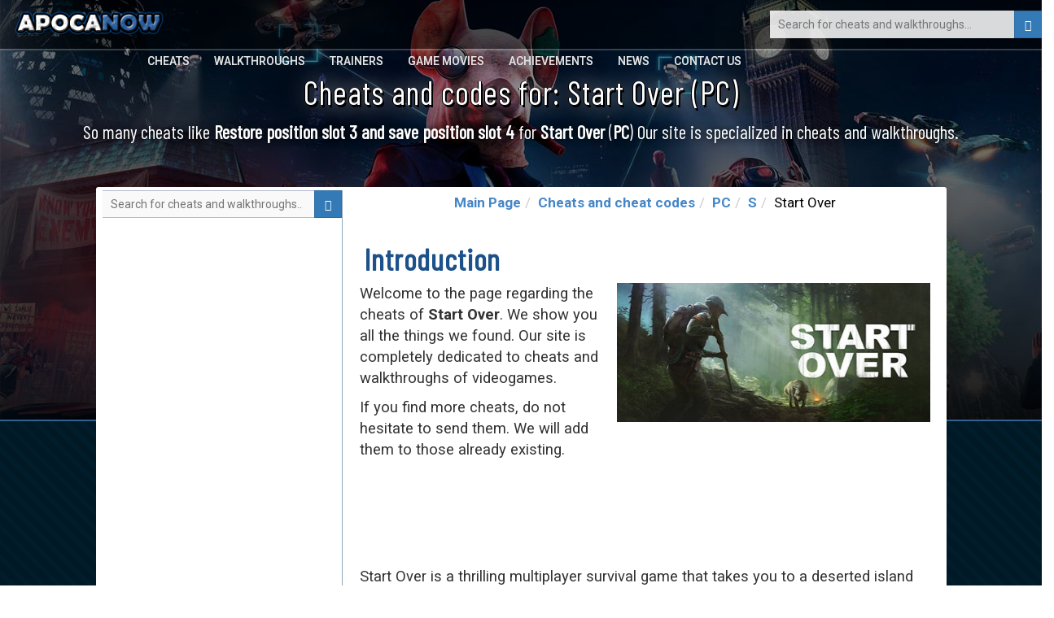

--- FILE ---
content_type: text/html; charset=UTF-8
request_url: https://www.apocanow.com/cheats/multi/30578/start-over
body_size: 6246
content:
<!DOCTYPE html><html dir="ltr" lang="en"><head><title>󾠊 Start Over Cheats • Apocanow.com</title> <!-- HTML5 shim and Respond.js for IE8 support of HTML5 elements and media queries --> <!-- WARNING: Respond.js doesn't work if you view the page via file:// --> <!--[if lt IE 9]> <script src="https://oss.maxcdn.com/html5shiv/3.7.3/html5shiv.min.js"></script> <script src="https://oss.maxcdn.com/respond/1.4.2/respond.min.js"></script> <![endif]--><meta property="fb:page_id" content="255552251139461" /><meta property="fb:app_id" content="1487917541481886" /><meta property="og:title" content="󾠊 Start Over Cheats • Apocanow.com" /><meta property="og:url" content="https://www.apocanow.com/cheats/multi/30578/start-over" /><meta property="og:image" content="https://cdn.apocanow.it/apocanow/uploads/tr/30578/coveramp.jpg" /><meta property="og:site_name" content="APOCANOW.COM - Cheats, Walkthroughs Cheat Codes, Tips and Tricks" /><meta property="og:description" content="Discover cheats and cheat codes for Start Over (PC): Restore position slot 3 and save position slot 4." /> <meta http-equiv="content-type" content="text/html; charset=utf-8" /><meta name="description" content="Discover cheats and cheat codes for Start Over (PC): Restore position slot 3 and save position slot 4." /><meta name="keywords" content="start over pc cheats, start over pc cheat codes" /><meta name="author" content="Andrea Cherri" /> <meta name="viewport" content="width=device-width, initial-scale=1, maximum-scale=1" /> <meta http-equiv="X-UA-Compatible" content="IE=edge" /> <meta name="robots" content="index,follow" /> <meta name="yandex-verification" content="3be7be71f96795db" /> <link rel='canonical' href='https://www.apocanow.com/cheats/multi/30578/start-over' /><link rel="amphtml" href="https://www.apocanow.com/cheats/multi/30578/start-over/amp" /> <link rel="icon" href="https://www.apocanow.it/favicon.ico" type="image/x-icon"/><link rel="shortcut icon" href="https://www.apocanow.it/favicon.ico" type="image/x-icon"/> <link rel='alternate' hreflang='it' href='https://www.apocanow.it/trucchi/multi/30578/start-over' /><link rel='alternate' hreflang='en' href='https://www.apocanow.com/cheats/multi/30578/start-over' /><link rel='alternate' hreflang='es' href='https://www.apocanow.es/trucos/multi/30578/start-over' /><link rel='alternate' hreflang='pt' href='https://www.apocanow.pt/truques/multi/30578/start-over' /><link rel='alternate' hreflang='fr' href='https://www.apocanow.fr/astuces/multi/30578/start-over' /><link rel='alternate' hreflang='de' href='https://www.apocanow.de/cheats/multi/30578/start-over' /><link rel='alternate' hreflang='ru' href='https://www.apocanow.ru/cheats/multi/30578/start-over' /><link rel='alternate' hreflang='nl' href='https://www.apocanow.nl/trucs/multi/30578/start-over' /></head><body class="stretched no-transition"> <!-- Header ============================================= --> <div id="backgroundContainer" class="headercontainer"> <header> <div class="header-border"></div><nav><div class="header-logo"><a href="/" title="Cheats, walkthroughs, cheat codes and trainers for videogames"><img src='https://www.apocanow.it/immagini/logo.png' alt="Cheats, walkthroughs, cheat codes and trainers for videogames" title="Cheats, walkthroughs, cheat codes and trainers for videogames" /></a></div><div class="topsearch"><form class='nobottommargin' role='form' id='genForm' name='genForm' method='get' action='/s.php' > <input type="hidden" name="cx" value="partner-pub-4441367067283114:3715782415" /> <input type="hidden" name="cof" value="FORID:10" /> <input type="hidden" name="ie" value="UTF-8" /><button id="startsearch" type="submit" class="btn btn-primary floatright"><i class="glyphicon glyphicon-search"></i></button><input type="search" name='q' id='q' placeholder="Search for cheats and walkthroughs..." class="search" /></form></div> <div class="header-sections floatright"> <ul> <li><a href="/cheats" title="Cheats and cheat codes for games">Cheats</a></li><li><a href="/walkthroughs" title="Walkthroughs and guides for Videogames - Apocanow.com">Walkthroughs</a></li><li><a href="/trainers" title="Trainers for videogames - Apocanow.com">Trainers</a></li><li><a href="/game-movies" title="Full Video Game Movies">Game Movies</a></li><li><a href="/achievements-trophies" title="Steam and XBox Live Achievements and PSN Trophies">Achievements</a></li><li><a href="/news" title="Latest Videogames News">News</a></li><li><a href="/contactus" title="Contact Us - Apocanow.com">Contact Us</a></li> </ul> </div> </nav></header></div><div id="contentcontainer"><div id="transparentcontent"><div class="transparentartists"><h1>Cheats and codes for: Start Over (PC)</h1><div class="notice">So many cheats like <b>Restore position slot 3 and save position slot 4</b> for <b>Start Over</b> (<b>PC</b>) Our site is specialized in cheats and walkthroughs.</div></div></div><div id="contentmateriale" class="contentpage"><!-- MIDCONTENTS --><div class="row nopadding nomargin margintop2 overflowhidden"><!-- main --><div class="col-md-4 contentbar floatright"><ol class="breadcrumb breadcrumb-modern breadcrumb-main center"><li><a href="/" title="Cheats, walkthroughs, cheat codes and trainers for videogames">Main Page</a></li><li><a href="/cheats" title="Cheats and cheat codes">Cheats and cheat codes</a></li><li><a href="/cheats/multi" title="Pc cheats and cheat codes">PC</a></li><li><a href="/cheats/multi/S" title="Letter Pc - Page S">S</a></li><li>Start Over</li></ol><div class="middlecontainer middlecontainertrucchi"><div class="titlecontainer" style="margin-top:22px;"><h2><strong id="articleSection" itemprop="articleSection">Introduction</strong></h2></div><div id="articleBody" itemprop="articleBody"><div class="center floatright"><img class="mainimg" src="https://cdn.apocanow.it/apocanow/uploads/tr/30578/covermid.jpg" alt="Start Over: Plot of the game" title="Start Over: " /></div><p>Welcome to the page regarding the cheats of <b>Start Over</b>. We show you all the things we found. Our site is completely dedicated to cheats and walkthroughs of videogames.</p><p>If you find more cheats, do not hesitate to send them. We will add them to those already existing.</p><div class="paddinglr marginbottom30"><script async src="//pagead2.googlesyndication.com/pagead/js/adsbygoogle.js"></script><ins class="adsbygoogle" style="display:block;width:728px;height:90px;margin-left: -10px;" data-ad-client="ca-pub-4441367067283114" data-ad-slot="9013117331"></ins><script>(adsbygoogle = window.adsbygoogle || []).push({});</script></div><p>Start Over is a thrilling multiplayer survival game that takes you to a deserted island where you must build a base, craft equipment, and defend against waves of enemies. Collaborate with other players to build a thriving community, or become a lone wolf.</p><p>This game was released on <b>20/04/2023</b> and the cheats we own are valid for <b>PC</b>. This list will be updated over time whenever we notice the existence of new consoles on which <b>Start Over</b> has been published.</p><script async src="//pagead2.googlesyndication.com/pagead/js/adsbygoogle.js"></script><ins class="adsbygoogle" style="display:block;width:700px;height:200px;margin-top:10px;margin-bottom:10px;" data-ad-layout="in-article" data-ad-format="fluid" data-ad-client="ca-pub-4441367067283114" data-ad-slot="3634155383"></ins><script> (adsbygoogle = window.adsbygoogle || []).push({});</script><p>Discover cheats and cheat codes for Start Over (PC): Restore position slot 3 and save position slot 4.</p><div class="correlati_container"></div><p>Would you like a lot of cheats for Start Over that you could not otherwise get? Download the Trainer available on this site at the bottom of the page. Once executed and activated, it will allow you to add cheats to the game otherwise not obtainable.</p><p class="center"><video id="testvideo" poster="https://cdn.apocanow.it/apocanow/uploads/tr/30578/coveramp.jpg" class="video-js vjs-default-skin" style="width: 400px; height: 235px;background-color:black;" controls="controls"><source src="http://cdn.akamai.steamstatic.com/steam/apps/256955772/movie_max_vp9.webm?t=1688060590" type="video/mp4"/></video></p><div class="correlati_container"><div class="vedianche">See also</div><div class="correlatisidebar_container marginbottom"> <div> <a href="/trainers/1811/start-over" title="Start Over: +20 Trainer (ORIGINAL): Restore position slot 3 and save position slot 4"> <img src="https://cdn.apocanow.it/apocanow/uploads/tr/30578/covermini.jpg" alt="Start Over: +20 Trainer (ORIGINAL): Restore position slot 3 and save position slot 4" title="Start Over: +20 Trainer (ORIGINAL): Restore position slot 3 and save position slot 4" /> <b>Start Over: Trainer ORIGINAL <br/> Restore position slot 3 and save position slot 4</b> </a> </div> </div></div><p>And now here is finally the long-awaited cheats for this game.</p></div><div class="titlecontainer " style="margin-top:22px;"><h2><strong id="" itemprop="articleSection">Cheats: </strong></h2></div><div class="articleintro articletrucchi " id="" itemprop="articleBody"> </div> <div class="titlecontainer"><h2><strong>Trainers and cheat codes for this game</strong></h2></div><script async src="https://pagead2.googlesyndication.com/pagead/js/adsbygoogle.js"></script> <ins class="adsbygoogle" style="display:block;width:728px;height:483px;margin-top:10px;margin-bottom:10px;" data-ad-layout="in-article" data-ad-format="fluid" data-ad-client="ca-pub-4441367067283114" data-ad-slot="2397342752"></ins> <script> (adsbygoogle = window.adsbygoogle || []).push({}); </script> <div class="articleintro heightinitial">Trainers for Start Over are small, downloadable programs that add functionalities to the game, mainly with the aim of cheating. These functionalities are not available in other ways. Click on the preferred trainer to download it:</div> <div class="trainertab"><div class="trainertabdesc"><table><tr><td><script async src="//pagead2.googlesyndication.com/pagead/js/adsbygoogle.js"></script><ins class="adsbygoogle" style="display:inline-block;width:336px;height:280px;" data-ad-client="ca-pub-4441367067283114" data-ad-slot="5077602416"></ins><script>(adsbygoogle = window.adsbygoogle || []).push({});</script></td><td class="colspacer"></td><td class="traineroptions"><div class="trainertabtitle"><div class="desc floatright"><a href="/trainers/1811/start-over" title="Start Over: +20 Trainer (ORIGINAL): Restore position slot 3 and save position slot 4" class="btn btn-primary"><i class="glyphicon glyphicon-download"></i> Download Page </a> Start Over (ORIGINAL / +20) </div></div><ul><li>Invulnerable</li><li>No Reload</li><li>Increase Player Speed</li><li>Decrease Player Speed</li><li>Set Normal Player Speed</li><li>Easy Kills</li><li>Decrease Enemy Speed</li><li>Increase Enemy Speed</li><li>Freeze Enemies</li><li>Set Normal Enemy Speed</li><li>Save Position Slot 1</li><li>Save Position Slot 2</li><li>Save Position Slot 3</li><li>Save Position Slot 4</li><li>Save Position Slot 5</li><li>Restore Position Slot 1</li><li>Restore Position Slot 2</li><li>Restore Position Slot 3</li><li>Restore Position Slot 4</li><li>Restore Position Slot 5</li><li>Game Speed</li></ul></td></tr></table></div></div> </div></div><!-- end main --><!-- sidebar --><div class="col-md-4 sidebar nopadding"><div class='searchcontainer floatright'><form class='nobottommargin' id='genForm' name='genForm' method='post' action='/s.php' > <input type="hidden" name="cx" value="partner-pub-4441367067283114:3715782415" /> <input type="hidden" name="cof" value="FORID:10" /> <input type="hidden" name="ie" value="UTF-8" /><button id="startsearch" type="submit" class="btn btn-primary"><i class="glyphicon glyphicon-search"></i></button><input type="search" name='q' id='q' placeholder="Search for cheats and walkthroughs..." class="search" /></form></div><script async src="//pagead2.googlesyndication.com/pagead/js/adsbygoogle.js"></script><!-- 2015 - APOCANOW.IT - Verticale nei Trucchi --><ins class="adsbygoogle" style="display:inline-block;width:300px;height:600px" data-ad-client="ca-pub-4441367067283114" data-ad-slot="2297270403"></ins><script>(adsbygoogle = window.adsbygoogle || []).push({});</script> <div class="newtitle borderbottom"> <h3>Related cheats and cheat codes</h3> </div> <div class="correlatisidebar_container"> <div> <a href="/cheats/multi/28267/startup-panic" title="Startup Panic: Cheats and cheat codes"> <img src="https://cdn.apocanow.it/apocanow/uploads/tr/28267/covermini.jpg" alt="Startup Panic: Cheats and cheat codes" title="Startup Panic: Cheats and cheat codes" /> <b>Startup Panic: Cheats and cheat codes</b> </a> </div> <div> <a href="/cheats/multi/25222/spacebase-startopia" title="Spacebase Startopia: Cheats and cheat codes"> <img src="https://cdn.apocanow.it/apocanow/uploads/tr/25222/covermini.jpg" alt="Spacebase Startopia: Cheats and cheat codes" title="Spacebase Startopia: Cheats and cheat codes" /> <b>Spacebase Startopia: Cheats and cheat codes</b> </a> </div> <div> <a href="/cheats/multi/21482/rezero-starting-life-in-another-world-the-proph" title="Re:ZERO -Starting Life in Another World- The Proph: Cheats and cheat codes"> <img src="https://cdn.apocanow.it/apocanow/uploads/tr/21482/covermini.jpg" alt="Re:ZERO -Starting Life in Another World- The Proph: Cheats and cheat codes" title="Re:ZERO -Starting Life in Another World- The Proph: Cheats and cheat codes" /> <b>Re:ZERO -Starting Life in Another World- The Proph: Cheats and cheat codes</b> </a> </div> <div> <a href="/cheats/multi/19766/startup-valley-adventure" title="Startup Valley Adventure: Cheats and cheat codes"> <img src="https://cdn.apocanow.it/apocanow/uploads/tr/19766/covermini.jpg" alt="Startup Valley Adventure: Cheats and cheat codes" title="Startup Valley Adventure: Cheats and cheat codes" /> <b>Startup Valley Adventure: Cheats and cheat codes</b> </a> </div> <div> <a href="/cheats/multi/19750/startup-valley-adventure-episode-1" title="Startup Valley Adventure - Episode 1: Cheats and cheat codes"> <img src="https://cdn.apocanow.it/apocanow/uploads/tr/19750/covermini.jpg" alt="Startup Valley Adventure - Episode 1: Cheats and cheat codes" title="Startup Valley Adventure - Episode 1: Cheats and cheat codes" /> <b>Startup Valley Adventure - Episode 1: Cheats and cheat codes</b> </a> </div> <div> <a href="/cheats/multi/18075/phoenix-fire-starter" title="Phoenix Fire Starter: Cheats and cheat codes"> <img src="https://cdn.apocanow.it/apocanow/uploads/tr/18075/covermini.jpg" alt="Phoenix Fire Starter: Cheats and cheat codes" title="Phoenix Fire Starter: Cheats and cheat codes" /> <b>Phoenix Fire Starter: Cheats and cheat codes</b> </a> </div> <div> <a href="/cheats/multi/17958/start-race-3d" title="Start Race 3D: Cheats and cheat codes"> <img src="https://cdn.apocanow.it/apocanow/uploads/tr/17958/covermini.jpg" alt="Start Race 3D: Cheats and cheat codes" title="Start Race 3D: Cheats and cheat codes" /> <b>Start Race 3D: Cheats and cheat codes</b> </a> </div> </div> <div class="col-md-12 nopadding"> <div class="newtitle borderbottom"> <h3>Latest sheats and sheat sodes added</h3> </div> <div class="correlatisidebar_container"> <div> <a href="/cheats/multi/30808/acres" title="Cheats and codes for ACRES"> <img src="https://cdn.apocanow.it/apocanow/uploads/tr/30808/covermini.jpg" alt="Cheats and codes for ACRES" title="Cheats and codes for ACRES" /> <b>ACRES: Cheats and cheat codes</b> </a> </div> <div> <a href="/cheats/multi/30807/world-warfare-and-economics" title="Cheats and codes for World Warfare and Economics"> <img src="https://cdn.apocanow.it/apocanow/uploads/tr/30807/covermini.jpg" alt="Cheats and codes for World Warfare and Economics" title="Cheats and codes for World Warfare and Economics" /> <b>World Warfare and Economics: Cheats and cheat codes</b> </a> </div> <div> <a href="/cheats/multi/30806/sail-forth" title="Cheats and codes for Sail Forth"> <img src="https://cdn.apocanow.it/apocanow/uploads/tr/30806/covermini.jpg" alt="Cheats and codes for Sail Forth" title="Cheats and codes for Sail Forth" /> <b>Sail Forth: Cheats and cheat codes</b> </a> </div> <script async src="//pagead2.googlesyndication.com/pagead/js/adsbygoogle.js"></script> <!-- 2015 - APOCANOW.IT - Verticale nei Trucchi --> <ins class="adsbygoogle" style="display:inline-block;width:300px;height:600px;margin-left:-2px;" data-ad-client="ca-pub-4441367067283114" data-ad-slot="2297270403"></ins> <script> (adsbygoogle = window.adsbygoogle || []).push({}); </script> <div> <a href="/cheats/multi/30805/soulash-2" title="Cheats and codes for Soulash 2"> <img src="https://cdn.apocanow.it/apocanow/uploads/tr/30805/covermini.jpg" alt="Cheats and codes for Soulash 2" title="Cheats and codes for Soulash 2" /> <b>Soulash 2: Cheats and cheat codes</b> </a> </div> <div> <a href="/cheats/multi/30804/mining-mechs" title="Cheats and codes for Mining Mechs"> <img src="https://cdn.apocanow.it/apocanow/uploads/tr/30804/covermini.jpg" alt="Cheats and codes for Mining Mechs" title="Cheats and codes for Mining Mechs" /> <b>Mining Mechs: Cheats and cheat codes</b> </a> </div> <div> <a href="/cheats/multi/30803/cobalt-core" title="Cheats and codes for Cobalt Core"> <img src="https://cdn.apocanow.it/apocanow/uploads/tr/30803/covermini.jpg" alt="Cheats and codes for Cobalt Core" title="Cheats and codes for Cobalt Core" /> <b>Cobalt Core: Cheats and cheat codes</b> </a> </div> <div> <a href="/cheats/multi/30802/granblue-fantasy-versus-rising" title="Cheats and codes for Granblue Fantasy Versus: Rising"> <img src="https://cdn.apocanow.it/apocanow/uploads/tr/30802/covermini.jpg" alt="Cheats and codes for Granblue Fantasy Versus: Rising" title="Cheats and codes for Granblue Fantasy Versus: Rising" /> <b>Granblue Fantasy Versus: Rising: Cheats and cheat codes</b> </a> </div> <div> <a href="/cheats/multi/30801/seaorama-world-of-shipping" title="Cheats and codes for SeaOrama: World of Shipping"> <img src="https://cdn.apocanow.it/apocanow/uploads/tr/30801/covermini.jpg" alt="Cheats and codes for SeaOrama: World of Shipping" title="Cheats and codes for SeaOrama: World of Shipping" /> <b>SeaOrama: World of Shipping: Cheats and cheat codes</b> </a> </div> <div> <a href="/cheats/multi/30800/mind-over-magic" title="Cheats and codes for Mind Over Magic"> <img src="https://cdn.apocanow.it/apocanow/uploads/tr/30800/covermini.jpg" alt="Cheats and codes for Mind Over Magic" title="Cheats and codes for Mind Over Magic" /> <b>Mind Over Magic: Cheats and cheat codes</b> </a> </div> <div> <a href="/cheats/multi/30799/soulslinger-envoy-of-death" title="Cheats and codes for Soulslinger: Envoy of Death"> <img src="https://cdn.apocanow.it/apocanow/uploads/tr/30799/covermini.jpg" alt="Cheats and codes for Soulslinger: Envoy of Death" title="Cheats and codes for Soulslinger: Envoy of Death" /> <b>Soulslinger: Envoy of Death: Cheats and cheat codes</b> </a> </div> </div> </div> </div><!-- end sidebar --></div></div></div><!-- Start SchemaOrg (I pezzi itemRef sono sparsi per il documento) --><div class='h' itemscope itemtype="http://schema.org/Article" itemref="articleSection articleBody "><meta id="name1" itemprop="name" content="Cheats and codes for: Start Over (PC)"><meta id="headline" itemprop="headline" content="Cheats and codes for: Start Over (PC)"><meta id="datePublished" itemprop="datePublished" content="2023-09-19"><meta id="dateModified" itemprop="dateModified" content="2023-09-19"><meta id="description" itemprop="description" content="Discover cheats and cheat codes for Start Over (PC): Restore position slot 3 and save position slot 4."><span id="publisher" itemprop="publisher" itemscope itemtype="http://schema.org/Organization"><span itemprop="name">Cherri Andrea</span><span itemscope itemtype="http://schema.org/ImageObject" itemprop="logo"><span itemprop="url">https://cdn.apocanow.it/apocanow/uploads/tr/30578/coveramp.jpg</span></span></span><span id="author" itemprop="author" itemscope itemtype="http://schema.org/Person"><span itemprop="name">Cherri Andrea</span></span><meta id="url" itemprop="url" content="https://www.apocanow.com/cheats/multi/30578/start-over"><span id="image" itemprop="image" itemscope itemtype="http://schema.org/ImageObject"><span itemprop="url">https://cdn.apocanow.it/apocanow/uploads/tr/30578/coveramp.jpg</span><span itemprop="width">640</span><span itemprop="height">360</span></span><span itemprop="mainEntityOfPage" itemscope itemtype="http://schema.org/WebPage"> <link itemprop="url" href="https://www.apocanow.com/cheats/multi/30578/start-over" /></span></div><!-- End SchemaOrg --><script> document.addEventListener("DOMContentLoaded", function() { var div, n, v = document.getElementsByClassName("youtube-player"); for (n = 0; n < v.length; n++) { div = document.createElement("div"); div.setAttribute("data-id", v[n].dataset.id); div.innerHTML = labnolThumb(v[n].dataset.id); div.onclick = labnolIframe; v[n].appendChild(div); } }); function labnolThumb(id) { var thumb = '<img src="https://i.ytimg.com/vi/ID/hqdefault.jpg">', play = '<div class="play"></div>', label = '<div class="overlay">Click to open the Video</div>'; return thumb.replace("ID", id) + play + label; } function labnolIframe() { var iframe = document.createElement("iframe"); var embed = "https://www.youtube.com/embed/ID?autoplay=0"; iframe.setAttribute("src", embed.replace("ID", this.dataset.id)); iframe.setAttribute("frameborder", "0"); iframe.setAttribute("width", "100%"); iframe.setAttribute("height", "600px"); iframe.setAttribute("allowfullscreen", "1"); this.parentNode.replaceChild(iframe, this); } </script><div class="footercontainer"><div class="footer"><div class="row"><div class="col-xs-12"><div class="header-logo"><a href="/" title="Cheats, walkthroughs, cheat codes and trainers for videogames"><img src='https://www.apocanow.it/immagini/logo.png' alt="Cheats, walkthroughs, cheat codes and trainers for videogames" title="Cheats, walkthroughs, cheat codes and trainers for videogames" /></a></div><ul class="social-links"><li><a href="/contactus" target="_blank"><i class="fa fa-envelope-o" aria-hidden="true"></i></a></li></ul><ul class="footer-flags"></ul><div class="footer-disclaimer">Many Cheats, Cheat Codes and Walkthroughs for Videogames since 1999. Including <strong>cheats for Start Over</strong>.We have one of the biggest databases of Cheats in the world. Everything is Free here and at your disposal<br/><a href="https://www.linkedin.com/in/andrea-cherri-81486675" title="Cherri Andrea Linkedin">Created by Cherri Andrea</a> - Copyright 1999 @ 2017<br/><br/><a href="/cookies" class="lastlinks" title="Cookie Policy">Cookie Policy</a> </div> </div></div></div></div> <!-- Bootstrap --> <link rel="stylesheet" href="https://www.apocanow.it/css/bootstrap.min.css"><link rel="stylesheet" href="https://www.apocanow.it/css/customstyle.css" type="text/css" /><link rel="stylesheet" href="https://use.fontawesome.com/releases/v5.0.13/css/all.css" integrity="sha384-DNOHZ68U8hZfKXOrtjWvjxusGo9WQnrNx2sqG0tfsghAvtVlRW3tvkXWZh58N9jp" crossorigin="anonymous"><link rel="stylesheet" href="https://www.apocanow.it/css/customstyledesktop.css"> <script src="https://code.jquery.com/jquery-1.12.4.min.js" integrity="sha256-ZosEbRLbNQzLpnKIkEdrPv7lOy9C27hHQ+Xp8a4MxAQ=" crossorigin="anonymous"></script> <script src="https://maxcdn.bootstrapcdn.com/bootstrap/3.3.7/js/bootstrap.min.js" integrity="sha384-Tc5IQib027qvyjSMfHjOMaLkfuWVxZxUPnCJA7l2mCWNIpG9mGCD8wGNIcPD7Txa" crossorigin="anonymous"></script><script src="https://www.apocanow.it/js/scripts.js"></script><script src="https://www.apocanow.it/js/custom.js"></script><script>var url = ''; if (url != ''){ document.getElementById('backgroundContainer').style.background= 'linear-gradient( rgba(0, 0, 0, 0.4), rgba(0, 0, 0, 0.9) ), url("'+url+'") no-repeat center center / cover'; }</script><!-- Global site tag (gtag.js) - Google Analytics --><script async src="https://www.googletagmanager.com/gtag/js?id=UA-61133406-1"></script><script> window.dataLayer = window.dataLayer || []; function gtag(){dataLayer.push(arguments);} gtag('js', new Date()); gtag('config', 'UA-61133406-1');</script><!-- end of Google Analytics--><!-- Google Adsense --><script type="text/plain"> (adsbygoogle = window.adsbygoogle || []).push({ google_ad_client: "ca-pub-4441367067283114", enable_page_level_ads: true });</script><!-- end of Google Adsense--><script> setTimeout(function(){ loadCSS(); }, 2000); </script></body></html>

--- FILE ---
content_type: text/html; charset=utf-8
request_url: https://www.google.com/recaptcha/api2/aframe
body_size: 268
content:
<!DOCTYPE HTML><html><head><meta http-equiv="content-type" content="text/html; charset=UTF-8"></head><body><script nonce="mVt9zH4Jr23LwOTzeon5NA">/** Anti-fraud and anti-abuse applications only. See google.com/recaptcha */ try{var clients={'sodar':'https://pagead2.googlesyndication.com/pagead/sodar?'};window.addEventListener("message",function(a){try{if(a.source===window.parent){var b=JSON.parse(a.data);var c=clients[b['id']];if(c){var d=document.createElement('img');d.src=c+b['params']+'&rc='+(localStorage.getItem("rc::a")?sessionStorage.getItem("rc::b"):"");window.document.body.appendChild(d);sessionStorage.setItem("rc::e",parseInt(sessionStorage.getItem("rc::e")||0)+1);localStorage.setItem("rc::h",'1768995331568');}}}catch(b){}});window.parent.postMessage("_grecaptcha_ready", "*");}catch(b){}</script></body></html>

--- FILE ---
content_type: application/javascript
request_url: https://www.apocanow.it/js/scripts.js
body_size: 929
content:
// COMUNI

function setCookie(c_name,value,exdays){
		var exdate=new Date();
		exdate.setDate(exdate.getDate() + exdays);
		var c_value=escape(value) + ((exdays==null) ? "" : "; expires="+exdate.toUTCString()+"; path=/");
		document.cookie=c_name + "=" + c_value;
}

function getCookie(c_name){
var i,x,y,ARRcookies=document.cookie.split(";");
for (i=0;i<ARRcookies.length;i++)
{
  x=ARRcookies[i].substr(0,ARRcookies[i].indexOf("="));
  y=ARRcookies[i].substr(ARRcookies[i].indexOf("=")+1);
  x=x.replace(/^\s+|\s+$/g,"");
  if (x==c_name)
    {
    return unescape(y);
    }
 }
}

function delCookie(name){  document.cookie = name + '=; expires=Thu, 01 Jan 1970 00:00:01 GMT;'; }


// SPECIFICI

function login(){
	var sito = "";
	if (document.URL.indexOf("localhost") != -1){ sito = "localhost:8080"; } else { sito = "www.apocanow.it"; }
	window.open('https://www.facebook.com/dialog/oauth?client_id=188701129718&redirect_uri=https%3A%2F%2F'+sito+'%2Fws%2Ffacebook_login.php&scope=email','_blank');
}

// ALL'AVVIO

function trainer_download(el){
	
	var id = el.getAttribute('data-id');
	
	var jsonj = new Object();
	   jsonj['id'] = id;
	   jsonj['action'] = "trainers_downloadlink_get";
	var json = JSON.stringify(jsonj);

	$.ajax({
		type: 'POST',
		url: '/ws/queries_front.php',
		data: 'json='+json,
		success: function(html){

		var outarr = JSON.parse(html);
			if (outarr.success){
				
				location.href = outarr.downloadlink;																							
			}
		}
	});	
	
	 
}

function trainer_link(el){
	
	var id = el.getAttribute('data-id');
	
	var jsonj = new Object();
	   jsonj['id'] = id;
	   jsonj['action'] = "trainers_sitelink_get";
	var json = JSON.stringify(jsonj);		
	
			$.ajax({
			   type: 'POST',
			   url: '/ws/queries_front.php',
			   data: 'json='+json,
			   success: function(html){
				var outarr = JSON.parse(html);
					if (outarr.success){
						location.href = outarr.sitelink;																							
					}
			   }
		   });	
}

function loadCSS(){
	var csshref = ["https://fonts.googleapis.com/css?family=Roboto:100,100italic,300,300italic,400,400italic,500,500italic,700,700italic|Merriweather|Barlow Condensed"];
	for (var i = 0; i < csshref.length; i++){
		var head  = document.getElementsByTagName('head')[0];
		var link  = document.createElement('link');
		link.id   = "css_"+i;
		link.rel  = 'stylesheet';
		link.type = 'text/css';
		link.href = csshref[i];
		link.media = 'all';
		head.appendChild(link);
	}
}

if (("#template-contactform").length){
	$("#template-contactform").attr("action","include/sendmail.php");
}